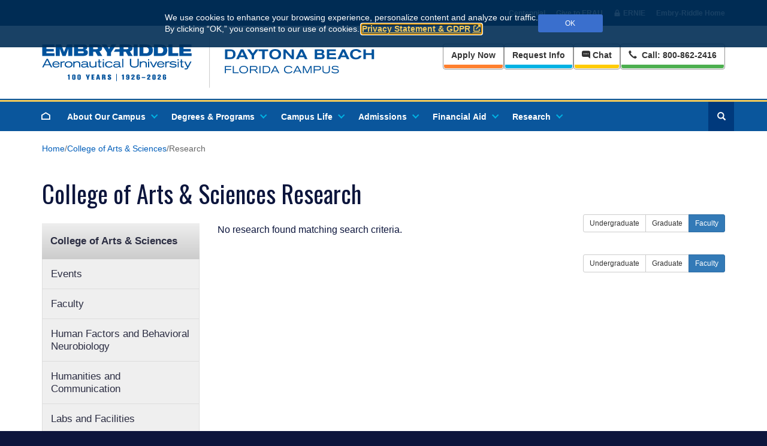

--- FILE ---
content_type: application/javascript
request_url: https://huntlibrary.erau.edu/action/smart-resource/rendering/javascript/8TGWW4ouS0uRVCB7i6dj1w.Hgp92-gqikO1FKn0kfBuGA.ro-X2rhm2kukyLUBBDn2_g.SskGFlzeTESpfivuiv1JHg.WV2IKUPMEEyGoP9Czula8Q.yb8VpB1n702R9bcdqfx8VA?d=112025
body_size: 10018
content:
$(function(){typeof fine_print!="undefined"&&typeof fine_print=="string"&&(fpholder=document.getElementById("footer-fine-print"),fpholder.innerHTML=fine_print)});addEvent(document.getElementById("uf_toggle"),"click",toggleFooterLinks);addEvent(document.getElementById("uf_expandable"),"keyup",escapeExpandable);function addEvent(n,t,i){if(n){if(n.addEventListener)return n.addEventListener(t,i,{passive:!0});if(n.attachEvent)return n.attachEvent("on"+t,i)}}function toggleFooterLinks(n){let t=n.target,i=t.getAttribute("aria-expanded");i=="true"?(t.setAttribute("aria-expanded","false"),t.focus()):(t.setAttribute("aria-expanded","true"),document.getElementById("uf_expandable").querySelector("a").focus())}function escapeExpandable(n){if(n.key=="Escape"){let n=document.getElementById("uf_toggle");window.getComputedStyle(n).display!=="none"&&(n.setAttribute("aria-expanded","false"),n.focus())}}$(function(){Array.prototype.unique=function(){return Array.from(new Set(this))};function n(n){n=n.replace(/[\[]/,"\\[").replace(/[\]]/,"\\]");var i=new RegExp("[\\?&]"+n+"=([^&#]*)"),t=i.exec(location.search);return t===null?"":decodeURIComponent(t[1].replace(/\+/g," "))}var i=$(".researchDetail.rendering .research-back-link");document.referrer==""?i.attr("onclick",'location.href="https://erau.edu/research/projects"'):i.attr("onclick","window.history.go(-1)");var r=$('.research-filters .stories-filter input[name="s"]'),u=$('.research-filters .stories-filter input[name="location"]'),f=$('.research-filters .stories-filter input[name="category"]'),e=$('.research-filters .stories-filter input[name="college"]'),o=$('.research-filters .stories-filter input[name="archived"]'),c=n("s"),l=n("c"),a=n("l"),v=n("co"),y=n("a");$.each(l.split("|"),function(n,t){f.filter('[value="'+t+'"]').prop("checked",!0)});$.each(a.split("|"),function(n,t){u.filter('[value="'+t+'"]').prop("checked",!0)});$.each(v.split("|"),function(n,t){e.filter('[value="'+t+'"]').prop("checked",!0)});o.prop("checked",y=="1");r.val(c);var t=function(){var h=r.val(),c=u.filter(":checked"),l=f.filter(":checked"),a=e.filter(":checked"),v=o.is(":checked"),t=[];c.each(function(){t.push(this.value)});var i=[];l.each(function(){i.push(this.value)});var s=[];a.each(function(){s.push(this.value)});var n="";n+=h==""?"":"?s="+h;n+=i.length==0?"":"&c="+i.unique().join("|");n+=t.length==0?"":"&l="+t.unique().join("|");n+=s.length==0?"":"&co="+s.unique().join("|");n+=v?"&a=1":"";window.location.search=n};$(".filter-options").on("change","input",function(){var n=$(this).is(":checked");$('.filter-options-modal input[value="'+$(this).val()+'"]').prop("checked",n);t()});$(".filter-options-modal").on("change","input",function(){var n=$(this).is(":checked");$('.filter-options input[value="'+$(this).val()+'"]').prop("checked",n);t()});let s=$("form.stories-filter"),p=$(".filter-message"),w=s.find(".filter-option.sr-only:checked"),b=s.find(":text").not(function(){return $(this).val()==""}),h=w.add(b);p.html(function(){var n="No active filters";h.length!==0&&(n='<ul class="active-filters">',h.each(function(){var t=$(this).attr("data-friendly-value")??$(this).val();n+='<li><a tabindex="0" role="button" class="remove-filter" data-target="'+$(this).attr("id")+'" title="Remove Filter"><u>'+$("<div/>").text(t).html()+'<\/u>&nbsp;<span aria-hidden="true">&times;<\/span><\/a><\/li>'}),n+="<\/ul>");$("#filters").html(n)});$(".filter-message").on("click",".remove-filter",function(n){n.preventDefault();$(this).closest(".filter-message").focus();let i=$(this).attr("data-target");$("."+i).each(function(n,t){$(t).is(":checked")?$(t).prop("checked",!1):$(t).val("")});t()});$(".filters").on("click",".button.show-options",function(n){n.preventDefault()});$(".stories-filter .filters .filter-options .dropdown .dropdown-menu .filter-option").bind("blur",function(n){var t=$(n.target),r=t.parents(".dropdown").find(".dropdown-toggle"),u=t.parents(".dropdown-menu"),f=u.find(".filter-option"),i=!1;f.each(function(){n.relatedTarget!=null&&$(this)[0].id==n.relatedTarget.id&&(i=!0)});i||r.dropdown("toggle")});$(".stories-filter .filters .filter-options .dropdown .dropdown-toggle").bind("blur",function(n){var t=$(n.target),i=t.attr("aria-expanded")=="true";i&&n.relatedTarget!=null&&$(this)[0].id!=n.relatedTarget.id&&n.relatedTarget.type!="checkbox"&&$(this).dropdown("toggle")});window.addEventListener("keyup",function(n){var t=$(":focus"),r=t.hasClass("dropdown-toggle"),s=t.attr("aria-expanded")=="true",u=t.hasClass("filter-option"),h=t.hasClass("remove-filter");if((r||u||h)&&(n.key==="Enter"||n.key==="Return"||n.key==="Space")&&t.click(),r&&s&&(n.key==="ArrowDown"||n.key==="ArrowRight")){n.preventDefault();var c=t.parent(),l=c.find(".dropdown-menu"),f=l.find("input");f.first().focus()}if(u){if(n.key==="ArrowDown"||n.key==="ArrowRight"){n.preventDefault();var e=t.parent(),f=e.next().find("input");f.focus()}if(n.key==="ArrowUp"||n.key==="ArrowLeft"){n.preventDefault();var e=t.parent(),a=e.prev().find("input");a.first().focus()}if(n.key==="Escape"){n.preventDefault();var o=t.parents(".dropdown");o.removeClass("open");var i=o.find("a.dropdown-toggle");i.attr("aria-expanded")=="true"&&(i.focus(),i.dropdown("toggle"))}}})}),function(n){typeof define=="function"&&define.amd?define(["jquery"],n):typeof exports=="object"?module.exports=n(require("jquery")):n(jQuery)}(function(n){"use strict";var t="readmore",u={speed:100,collapsedHeight:210,heightMargin:16,moreLink:'<button class="readmore-button btn btn-xs btn-primary" aria-expanded="false">Show more <span class="caret" aria-hidden="true"><\/span><\/button>',lessLink:'<button class="readmore-button btn btn-xs btn-primary" aria-expanded="true">Show less <span class="caret open" aria-hidden="true"><\/span><\/button>',embedCSS:!0,blockCSS:"display: block;",startOpen:!1,blockProcessed:function(){},beforeToggle:function(){},afterToggle:function(){}},f={},o=0;function s(n,t,i){var r;return function(){var u=this,f=arguments,e=function(){r=null;i||n.apply(u,f)},o=i&&!r;clearTimeout(r);r=setTimeout(e,t);o&&n.apply(u,f)}}function h(n){var t=++o;return String(n===null?"rmjs-":n)+t}function e(n){var t=n.clone().css({height:"auto",width:n.width(),maxHeight:"none",overflow:"hidden"}).insertAfter(n),r=t.outerHeight(),i=parseInt(t.css({maxHeight:""}).css("max-height").replace(/[^-\d\.]/g,""),10),u=n.data("defaultHeight");t.remove();var f=i||n.data("collapsedHeight")||u;n.data({expandedHeight:r,maxHeight:i,collapsedHeight:f}).css({maxHeight:"none",overflow:"hidden"})}var i=s(function(){n("[data-readmore]").each(function(){var t=n(this),i=t.attr("aria-expanded")==="true";e(t);t.css({height:t.data(i?"expandedHeight":"collapsedHeight")})})},100);function c(n){if(!f[n.selector]){var t=" ";n.embedCSS&&n.blockCSS!==""&&(t+=n.selector+" + [data-readmore-toggle], "+n.selector+"[data-readmore]{"+n.blockCSS+"}");t+=n.selector+"[data-readmore]{transition: height "+n.speed+"ms;overflow: hidden;}",function(n,t){var i=n.createElement("style");i.type="text/css";i.styleSheet?i.styleSheet.cssText=t:i.appendChild(n.createTextNode(t));n.getElementsByTagName("head")[0].appendChild(i)}(document,t);f[n.selector]=!0}}function r(r,f){this.element=r;this.options=n.extend({},u,f);c(this.options);this._defaults=u;this._name=t;this.init();window.addEventListener?(window.addEventListener("load",i),window.addEventListener("resize",i)):(window.attachEvent("load",i),window.attachEvent("resize",i))}r.prototype={init:function(){var t=n(this.element);t.data({defaultHeight:this.options.collapsedHeight,heightMargin:this.options.heightMargin});e(t);var r=t.data("collapsedHeight"),u=t.data("heightMargin");if(t.outerHeight(!0)<=r+u)return this.options.blockProcessed&&typeof this.options.blockProcessed=="function"&&this.options.blockProcessed(t,!1),!0;var i=t.attr("id")||h(),f=this.options.startOpen?this.options.lessLink:this.options.moreLink;t.attr({"data-readmore":"","aria-expanded":this.options.startOpen,id:i});t.after(n(f).on("click",function(n){return function(i){n.toggle(this,t[0],i)}}(this)).attr({"data-readmore-toggle":i,"aria-controls":i}));this.options.startOpen||t.css({height:r});this.options.blockProcessed&&typeof this.options.blockProcessed=="function"&&this.options.blockProcessed(t,!0)},toggle:function(t,i,r){r&&r.preventDefault();t||(t=n('[aria-controls="'+this.element.id+'"]')[0]);i||(i=this.element);var u=n(i),e="",o="",f=!1,s=u.data("collapsedHeight");u.height()<=s?(e=u.data("expandedHeight")+"px",o="lessLink",f=!0):(e=s,o="moreLink");this.options.beforeToggle&&typeof this.options.beforeToggle=="function"&&this.options.beforeToggle(t,u,!f);u.css({height:e});u.on("transitionend",function(i){return f?(u.attr({"aria-expanded":"true"}),u.focus()):u.attr({"aria-expanded":"false"}),function(){i.options.afterToggle&&typeof i.options.afterToggle=="function"&&i.options.afterToggle(t,u,f);n(this).attr({"aria-expanded":f}).off("transitionend")}}(this));n(t).replaceWith(n(this.options[o]).on("click",function(n){return function(t){n.toggle(this,i,t)}}(this)).attr({"data-readmore-toggle":u.attr("id"),"aria-controls":u.attr("id")}))},destroy:function(){n(this.element).each(function(){var t=n(this);t.attr({"data-readmore":null,"aria-expanded":null}).css({maxHeight:"",height:""}).next("[data-readmore-toggle]").remove();t.removeData()})}};n.fn.readmore=function(i){var u=arguments,f=this.selector;return(i=i||{},typeof i=="object")?this.each(function(){if(n.data(this,"plugin_"+t)){var u=n.data(this,"plugin_"+t);u.destroy.apply(u)}i.selector=f;n.data(this,"plugin_"+t,new r(this,i))}):typeof i=="string"&&i[0]!=="_"&&i!=="init"?this.each(function(){var f=n.data(this,"plugin_"+t);f instanceof r&&typeof f[i]=="function"&&f[i].apply(f,Array.prototype.slice.call(u,1))}):void 0}});var ERAU=ERAU||{};ERAU.initFacultyFilters=function(n,t,r,u,f){ERAU.$$facultyLocationFilters=n;ERAU.$$facultyDepartmentFilters=t;ERAU.$$facultyCollegeFilters=r;ERAU.$$facultyAlphaContainer=u;f.d=f.d||"";$.each(f.d.split("|"),function(n,i){t.filter('[value="'+i+'"]').prop("checked",!0)});f.l=f.l||"";$.each(f.l.split("|"),function(t,i){n.filter('[value="'+i+'"]').prop("checked",!0)});f.c=f.c||"";$.each(f.c.split("|"),function(n,t){r.filter('[value="'+t+'"]').prop("checked",!0)});f.sn=f.sn||"";$.each(f.sn.split("|"),function(n,t){t!=""&&u.find("li."+t).addClass("active")});f.q=f.q||"";f.q&&($(".search-query").val(ERAU.queryParams.q||""),$(".titleandimage h1").text("Search results for: “"+ERAU.queryParams.q+"”"));var e=function(){var s=ERAU.$$facultyLocationFilters.filter(":checked"),c=ERAU.$$facultyDepartmentFilters.filter(":checked"),h=ERAU.$$facultyCollegeFilters.filter(":checked"),l=ERAU.$$facultyAlphaContainer.eq(0).find("li.active"),t=[];s.each(function(){t.push(this.value)});var r=[];h.each(function(){for(i=0;i<t.length;i++)this.dataset.locations==t[i]&&r.push(this.value)});var e=[];c.each(function(){for(i=0;i<r.length;i++)this.dataset.college==r[i]&&e.push(this.value)});var o=[];l.each(function(){o.push(this.className.substring(0,1))});var u=new URL(window.location.href),a=u.search,n=new URLSearchParams(a);f.q?n.set("q",f.q):n.delete("q");t.length?n.set("l",t.join("|")):n.delete("l");r.length&&s.length?n.set("c",r.join("|")):n.delete("c");e.length&&h.length?n.set("d",e.join("|")):n.delete("d");o.length?n.set("sn",o.join("|")):n.delete("sn");n.delete("p");u.hash="";u.search=decodeURIComponent(n.toString());u.pathname="/faculty";var v=u.toString();window.location.assign(v)};ERAU.$$facultyLocationFilters.click(e);ERAU.$$facultyDepartmentFilters.click(e);ERAU.$$facultyCollegeFilters.click(e)};ERAU.parseQSParams=function(){return function(n){var r={},t=0,i="";if(n!==undefined)for(t=0;t<n.length;t+=1)i=n[t].split("="),i.length===2&&(r[i[0].toLowerCase()]=decodeURIComponent(i[1].replace(/\+/g," ")));return r}(window.location.search.substr(1).split("&"))};$(function(){var n=$('input[name="l"]'),t=$('input[name="d"]'),i=$('input[name="c"]'),r=$(".alpha-pagination");ERAU.queryParams=ERAU.parseQSParams();ERAU.runReadMore();document.title.indexOf("*")>=0&&(document.title=document.title.replace("*",$("h1").text()));ERAU.initFacultyFilters(n,t,i,r,ERAU.queryParams);$(".loader-sm").hide();$("#narrow").show()});$("#facultyProfileModal").on("show.bs.modal",function(n){var i=$(n.relatedTarget),r=i.data("faculty-uid"),t=$(this);$.ajax({type:"POST",url:"/action/search/faculty",data:{erauid:r},context:this,success:function(n){var r=JSON.parse(n),o=/(<([^>]+)>)/ig,f=r.USER_PROVIDED.USE_NICKNAME&&r.NICKNAME!=""?r.NICKNAME:r.FIRSTNAME;f=r.USER_PROVIDED.SHOW_MIDDLE?f+" "+r.MIDDLENAME:f;f=f+" "+r.LASTNAME;f=r.FACULTYDATA.SUFFIX!=null?f+" "+r.FACULTYDATA.SUFFIX:f;var i='<div class="row">';if(r.IMAGEURL!=null&&(i+='<div class="col-xs-12 col-sm-5 col-md-3">',i+='<img src="'+r.IMAGEURL+'" alt="'+f+'">',i+="<\/div>"),i+='<div class="col-xs-12 col-sm-7 col-md-9">',i+='<div class="row">',i+='<div class="col-xs-12 col-md-6">',i+='<h3 class="name">',i+=r.UID===null?"Sorry, details for this expert couldn’t be retrieved.":f,i+="<\/h3>",i+=r.UID===null?"<p><strong>Please contact our Media Contacts below to have your questions answered or redirected.<\/strong><\/p>":"",r.UID!==null){if(r.FACULTYDATA.ENDOWED_CHAIR!=""?i+='<div class="title">'+r.FACULTYDATA.ENDOWED_CHAIR+"<\/div>":r.FACULTYDATA.TITLE!=""&&(i+='<div class="title">'+r.FACULTYDATA.TITLE+"<\/div>"),i+=r.USER_PROVIDED.USE_ALIAS_EMAIL?'<div class="email"><a href="mailto:'+r.EMAILALIAS+'">'+r.EMAILALIAS+"<\/a><\/div>":'<div class="email"><a href="mailto:'+r.EMAIL+'">'+r.EMAIL+"<\/a><\/div>",r.FACULTYDATA.DEPARTMENT!=null){var p=r.FACULTYDATA.DEPT_CODE=="DCOBEFIS"?"Accounting, Economics, Finance & Information Sciences":r.FACULTYDATA.DEPARTMENT;i+='<div class="department">'+p+"<\/div>"}r.FACULTYDATA.COLLEGE!=null&&(i+='<div class="college">'+r.FACULTYDATA.COLLEGE.replace("Daytona ","").replace("Prescott ","").replace("Worldwide ","")+"<\/div>");r.FACULTYDATA.SEC_COLLEGE!=null&&r.FACULTYDATA.SEC_COLLEGE!=" "&&(i+='<div class="college">'+r.FACULTYDATA.SEC_COLLEGE+"<\/div>")}if(i+="<\/div>",i+='<div class="col-xs-12 col-md-6">',r.USER_PROVIDED.OFFICEHOURS!=null&&r.USER_PROVIDED.OFFICEHOURS!=""&&(i+='<h4>Office Hours<\/h4><div class="officehours">'+r.USER_PROVIDED.OFFICEHOURS+"<\/div>"),r.USER_PROVIDED.AREAS_OF_EXPERTISE!=null&&r.USER_PROVIDED.AREAS_OF_EXPERTISE.replace(o,"").trim()!=""&&(i+='<h4>Areas of Expertise<\/h4><div class="expertise">'+r.USER_PROVIDED.AREAS_OF_EXPERTISE+"<\/div>"),i+="<\/div>",i+="<\/div>",i+="<\/div>",i+="<\/div>",i+='<div class="row">',i+='<div class="col-xs-12">',r.USER_PROVIDED.EXTERNAL_LINKS.length){i+='<div id="externallinks" class="read-more">';i+="<h4>External Links<\/h4>";i+='<p class="disclaimer"><small><em>The views expressed on faculty and external web pages are those of the author and do not necessarily represent those of Embry-Riddle Aeronautical University.<\/em><\/small><\/p>';i+='<ul class="list-unstyled" id="externallinkslist">';for(var u=0;u<r.USER_PROVIDED.EXTERNAL_LINKS.length;u++){var w=r.USER_PROVIDED.EXTERNAL_LINKS[u].HREF.startsWith("http://")||r.USER_PROVIDED.EXTERNAL_LINKS[u].HREF.startsWith("https://")?"":"http://";i+='<li class="externallink"><a href="'+w+r.USER_PROVIDED.EXTERNAL_LINKS[u].HREF+'" title="'+r.USER_PROVIDED.EXTERNAL_LINKS[u].TITLE+'">'+r.USER_PROVIDED.EXTERNAL_LINKS[u].TITLE+"<\/a><\/li>"}i+="<\/ul>";i+="<\/div>";i+="<hr />"}if(r.USER_PROVIDED.BIOGRAPHY!=null&&r.USER_PROVIDED.BIOGRAPHY.replace(o,"").trim()!=""&&(i+='<div id="biography" class="read-more">',i+="<h4>Biography<\/h4>",i+=r.USER_PROVIDED.BIOGRAPHY,i+="<\/div>",i+="<hr />"),r.FACULTYDATA.DEGREES.length){i+='<div id="degrees" class="read-more">';i+="<h4>Education<\/h4>";i+='<ul id="degreelist" class="list-unstyled">';for(var u=0;u<r.FACULTYDATA.DEGREES.length;u++)r.FACULTYDATA.DEGREES[u].DEGREENAME.trim()!==""&&(i+="<li>",i+=r.FACULTYDATA.DEGREES[u].MAJOR!=" "&&r.FACULTYDATA.DEGREES[u].MAJOR!=""?'<span class="degree">'+r.FACULTYDATA.DEGREES[u].DEGREENAME+" in "+r.FACULTYDATA.DEGREES[u].MAJOR+", <\/span>":'<span class="degree">'+r.FACULTYDATA.DEGREES[u].DEGREENAME+", <\/span>",i+='<span class="institution">'+r.FACULTYDATA.DEGREES[u].INSTITUTIONNAME.replace("System :","-")+"<\/span>",i+="<\/li>");i+="<\/ul>";i+="<\/div>";i+="<hr />"}if(r.FACULTYDATA.QUALIFICATIONS.length){i+='<div id="qualifications" class="read-more">';i+="<h4>Ratings &amp; Certificates<\/h4>";i+='<ul id="qualificationslist list-unstyled">';var c=[];if(r.USER_PROVIDED&&r.USER_PROVIDED.SORTED_QUALIFICATIONS_KEYS&&r.USER_PROVIDED.SORTED_QUALIFICATIONS_KEYS.length){var l=9999;r.FACULTYDATA.QUALIFICATIONS.forEach(function(n){r.USER_PROVIDED.SORTED_QUALIFICATIONS_KEYS.forEach(function(t){t.EXTERNALID===n.EXTERNALID&&(n.ORDER=t.ORDER)});n.ORDER||(l++,n.ORDER=l);c.push(n)});c.sort(function(n,t){return n.ORDER>t.ORDER?1:n.ORDER<t.ORDER?-1:0})}else{var a=0;r.FACULTYDATA.QUALIFICATIONS.forEach(function(n){a++;n.ORDER=a;c.push(n)})}for(var u=0;u<r.FACULTYDATA.QUALIFICATIONS.length;u++)i+="<li>",i+='<span class="rating">'+r.FACULTYDATA.QUALIFICATIONS[u].DEGREENAME+"<\/span>",i+="<\/li>";i+="<\/ul>";i+="<\/div>";i+="<hr />"}if(r.USER_PROVIDED.SHOW_CURRENTLY_TEACHING&&r.FACULTYDATA.CURRENT_CLASSES.length){i+='<div id="currentlyteaching" class="read-more">';i+="<h4>Currently Teaching<\/h4>";i+='<ul class="list-unstyled">';for(var v=[],e=0;e<r.FACULTYDATA.CURRENT_CLASSES.length;e++)v.push('<li class="class"><span class="course">'+r.FACULTYDATA.CURRENT_CLASSES[e].SUBJECT+" "+r.FACULTYDATA.CURRENT_CLASSES[e].CATALOG_NBR+'<\/span>: <span class="name">'+r.FACULTYDATA.CURRENT_CLASSES[e].NAME+"<\/span><\/li>");var s=[];$.each(v,function(n,t){$.inArray(t,s)===-1&&s.push(t)});for(var u=0;u<s.length;u++)i+=s[u];i+="<\/ul>";i+="<\/div>";i+="<hr />"}if(r.USER_PROVIDED.COURSESTAUGHT!=null&&r.USER_PROVIDED.COURSESTAUGHT.replace(o,"").trim()!=""&&(i+='<div id="coursestaught" class="read-more">',i+="<h4>Courses Taught<\/h4>",i+=r.USER_PROVIDED.COURSESTAUGHT,i+="<\/div>",i+="<hr />"),r.USER_PROVIDED.SHOW_RESEARCH_PROJECTS&&r.RESEARCH.length){i+='<div id="researchprojects" class="read-more">';i+="<h4>Research Projects<\/h4>";i+='<ul class="researchprojectList list-unstyled">';for(var u=0;u<r.RESEARCH.length;u++)i+='<li class="researchproject">',i+='<a href="//erau.edu/research/projects?p='+r.RESEARCH[u].URLFRAGMENT+'" target="_blank">'+r.RESEARCH[u].TITLE+"<\/a>",i+="<\/li>";i+="<\/ul>";i+="<\/div>";i+="<hr />"}if(r.USER_PROVIDED.PUBS_SHOW_COMMONS&&r.PUBLICATIONS.length>0){i+='<div id="publications" class="read-more">';i+="<h4>Publications<\/h4>";i+='<ul id="publicationslist" class="list-unstyled">';for(var u=0;u<r.PUBLICATIONS.length;u++){i+='<li class="publication">';i+=r.PUBLICATIONS[u].IDENTIFIERS.length>0?'<span class="pubtitle"><a href="'+r.PUBLICATIONS[u].IDENTIFIERS[0]+'" target="_blank">'+r.PUBLICATIONS[u].TITLE.replace("\\u2019","’")+"<\/a><\/span>":'<span class="pubtitle">'+r.PUBLICATIONS[u].TITLE.replace("\\u2019","’")+"<\/span>";for(var h=" (",e=0;e<r.PUBLICATIONS[u].CREATORS.length;e++)h+=r.PUBLICATIONS[u].CREATORS[e],e<r.PUBLICATIONS[u].CREATORS.length-1&&(h+=", ");h+=")";i+='<span class="authors"> '+h+"<\/span>";i+='<span class="source"> '+r.PUBLICATIONS[u].SOURCE+"<\/span>";var b=new Date(r.PUBLICATIONS[u].DATE),y=b.getFullYear();y>1&&(i+='<span class="year"> ('+y+")<\/span>");i+="<\/li>"}i+="<\/ul>";i+="<\/div>";i+="<hr />"}if(r.USER_PROVIDED.PUBS_SHOW_USER&&r.USER_PROVIDED.PUBLICATIONS!=null&&r.USER_PROVIDED.PUBLICATIONS!=""&&(i+='<div id="userpublications" class="read-more">',i+="<h4>Publications<\/h4>",i+=r.USER_PROVIDED.PUBLICATIONS,i+="<\/div>",i+="<hr />"),r.USER_PROVIDED.EXPERIENCE!=null&&r.USER_PROVIDED.EXPERIENCE.replace(o,"").trim()!=""&&(i+='<div id="experience" class="read-more">',i+="<h4>Professional Experience<\/h4>",i+=r.USER_PROVIDED.EXPERIENCE,i+="<\/div>",i+="<hr />"),r.USER_PROVIDED.OTHERCREDENTIALS!=null&&r.USER_PROVIDED.OTHERCREDENTIALS.replace(o,"").trim()!=""&&(i+='<div id="othercredentials" class="read-more">',i+="<h4>Memberships and Credentials<\/h4>",i+=r.USER_PROVIDED.OTHERCREDENTIALS,i+="<\/div>",i+="<hr />"),r.USER_PROVIDED.AWARDS!=null&&r.USER_PROVIDED.AWARDS.replace(o,"").trim()!=""&&(i+='<div id="awards" class="read-more">',i+="<h4>Awards, Honors and Recognitions<\/h4>",i+=r.USER_PROVIDED.AWARDS,i+="<\/div>",i+="<hr />"),r.LABS.length>0){i+='<div id="labs" class="read-more">';i+="<h4>Labs<\/h4>";i+='<ul class="labsList list-unstyled">';for(var u=0;u<r.LABS.length;u++)i+='<li class="lab">',i+='<a href="'+r.LABS[u].URL+'" target="_blank">'+r.LABS[u].TITLE+"<\/a>",i+="<\/li>";i+="<\/ul>";i+="<\/div>"}i+="<\/div>";i+="<\/div>";t.find(".modal-html").removeClass("loader").html(i);t.find("button.close").focus();ERAU.runReadMore()},error:function(){modalHtml='<div class="alert alert-danger alert-dismissible fade in" role="alert"><button type="button" class="close" data-dismiss="alert" aria-label="Close"><span aria-hidden="true">×<\/span><\/button><strong>Uh oh!<\/strong> An error occured.<\/div>';t.find(".modal-html").removeClass("loader").html(modalHtml)}})});ERAU.runReadMore=function(){$(".read-more").readmore()};$("#facultyProfileModal").on("hidden.bs.modal",function(){var n=$(this);n.find(".modal-html").html("").addClass("loader")});$(function(){window.location.hash=="#search"&&window.location.search==""&&($("#q").popover(),$("#q").focus())});$(function(){$("body").scrollspy({target:"#sectionNav"})});$(function(n){consentBanners=typeof consentBanners!="undefined"&&consentBanners instanceof Array?consentBanners:[];consentBanners.forEach(function(t){var o=new Date,i=o.toISOString();o.setTime(o.getTime()+31536e6);var r="path=/;",u="expires="+o.toUTCString()+";",f=window.location.host.indexOf("embry-riddle.com")>=0?"domain=embry-riddle.com;":"domain=erau.edu;",e="secure; SameSite=Lax;";const a=document.getElementById("bannerBackdrop"),s=document.getElementById("cookie-consent-eu"),h=document.getElementById("cookie-consent");t.country==""&&(t.country="unknown");s!=null&&s.showModal();h!=null&&h.show();function c(){for(var t="",i,n=0;n<32;n++)i=Math.random()*16|0,(n==8||n==12||n==16||n==20)&&(t+="-"),t+=(n==12?4:n==16?i&3|8:i).toString(16);return t}function l(i){n.ajax({method:"GET",url:"/action/experience/tracking/update?trackingEnabled="+i}).done(function(){console.log("updateSitecoreTracking() Succeeded. Country = "+t.country+".")}).fail(function(){console.log("updateSitecoreTracking() Failed. Country = "+t.country+".")})}t.iseu||t.consentexists||(l("true"),document.cookie='ERAU_Tracking_Consent={"categories":["necessary","analytics","targeting"],"level":["necessary","analytics","targeting"],"revision":0,"data":null,"rfc_cookie":false,"consent_date":"'+i+'","consent_uuid":"'+c()+'","last_consent_update":"'+i+'"};'+r+u+f+e);n(".cookiebanner button.acknowledge").click(function(){document.cookie='ERAU_Tracking_Banner={"acknowledged":true,"country":"'+t.country+'"};'+r+u+f+e;h!=null&&h.close()});n(".cookiebanner button.accept").click(function(){l("true");document.cookie='ERAU_Tracking_Consent={"categories":["necessary","analytics","targeting"],"level":["necessary","analytics","targeting"],"revision":0,"data":null,"rfc_cookie":false,"consent_date":"'+i+'","consent_uuid":"'+c()+'","last_consent_update":"'+i+'"};'+r+u+f+e});n(".cookiebanner button.decline").click(function(){l("false");document.cookie='ERAU_Tracking_Consent={"categories":["necessary"],"level":["necessary"],"revision":0,"data":null,"rfc_cookie":false,"consent_date":"'+i+'","consent_uuid":"'+c()+'","last_consent_update":"'+i+'"};'+r+u+f+e});n(".cookiebanner button.accept, .cookiebanner button.decline").click(function(){document.cookie='ERAU_Tracking_Banner={"acknowledged":true,"country":"'+t.country+'"};'+r+u+f+e;s!=null&&(s.close(),a.classList.remove("banner-backdrop"))})})});$(document).ready(function(){const n=document.querySelector("dialog.cookiebanner");if(n!=null){const t=()=>{const t=n.offsetHeight;document.documentElement.style.setProperty("--height-dialog",`${t}px`)},i=new ResizeObserver(t);i.observe(n)}});var $hamburger=$(".erauHamburgerMenu"),$megaMenuMobile=$("#mega-menu-mobile"),$megaMenuGroup=$("#mega-menu nav .main-nav"),$megaMenuMobileGroup=$("#mega-menu-mobile nav .main-nav");$hamburger.removeAttr("data-toggle").removeAttr("data-target");$hamburger.click(function(){var n=document.getElementById("mega-menu-mobile");n.showModal();$("#mega-menu-mobile nav .btn-close").focus()});var $footerSocialIcons=$("footer#uf_footer #uf_copyright_row nav#uf_social");$footerSocialIcons.clone().appendTo("#mega-menu-mobile nav #connect #uf_copyright_row");var $megaMenuClose=$(".btn-close");$megaMenuClose.click(function(){var n=document.getElementById("mega-menu-mobile");n.close();$hamburger.focus();$megaMenuMobileGroup.find(".collapse.in").collapse("hide")});$megaMenuGroup.on("show.bs.collapse",".collapse",function(){$megaMenuGroup.find(".collapse.in").collapse("hide")});$(document).click(function(n){var t=$(n.target),i=$(".main-nav-section, .sub-nav-section"),r=i.hasClass("in");r!==!0||t.hasClass("navbar-toggle")||t.hasClass("main-navbar")||t.hasClass("section-navbar")||i.collapse("hide")});var erauPathname=window.location.pathname,erauSplitPath=erauPathname.split("/"),erauMainSection=erauSplitPath[1];erauMainSection!=""&&$("nav .main-nav li.main-nav-item").find("a[href$='/"+erauMainSection+"'], button[data-href$='/"+erauMainSection+"']").attr("aria-current","true");function menuPrevious(n,t,i){if(t)if(i){var u=n.parent(),r=u.prev();r.find("button, a").first().focus()}else if(n.parent().hasClass("section-title")){var f=n.parents("ul.section-nav"),e=f.prev(),r=e.find("li.section-nav-item.drop");if(r.length==0){var o=n.parents("li.main-nav-item.drop");r=o.prev()}r.find("button, a").first().focus()}else{var u=n.parent(),r=u.prev();r.find("button, a").first().focus()}else{var u=n.parent(),r=u.prev();r.find("button, a").first().focus()}}function menuNext(n,t,i){if(t)if(i){var u=n.parent(),r=u.next();r.find("button, a").focus()}else if(n.parent().hasClass("section-title")){var f=n.parents("ul.section-nav"),e=f.next(),r=e.find("li.section-nav-item.drop");if(r.length==0){var o=n.parents("li.main-nav-item.drop");r=o.next()}r.find("button, a").first().focus()}else{var u=n.parent(),r=u.children("ul.main-nav-section");r.find("button, a").first().focus()}else{var u=n.parent(),r=u.next();r.find("button, a").first().focus()}}window.addEventListener("keyup",function(n){var t=$(":focus"),e=t.parents("#mega-menu").length>=1?!0:!1,i=t.parents("li.main-nav-item").find("ul.main-nav-section").attr("aria-expanded")=="true"?!0:!1,r=t.parent().hasClass("section-nav-item-link");if(e){if((n.key==="ArrowUp"||n.key==="ArrowLeft")&&(n.preventDefault(),menuPrevious(t,i,r)),(n.key==="ArrowDown"||n.key==="ArrowRight")&&(n.preventDefault(),menuNext(t,i,r)),n.key==="Escape"){var u=t.parents("li.main-nav-item");if(u.length){var f=u.find("button").first();f.attr("aria-expanded")=="true"&&f.click().focus()}}n.key==="Space"&&(n.preventDefault(),t.click());$(".main-nav-item > button, .main-nav-item > a").on("focus",function(){$megaMenuGroup.find(".collapse.in").collapse("hide")})}});$(document).ready(function(){parallaxTitle=typeof parallaxTitle!="undefined"&&typeof parallaxTitle=="boolean"?parallaxTitle:!1;video=typeof video!="undefined"?video:!1;playpause=typeof playpause!="undefined"?playpause:!1;ERAUJS.LocalDB.Get("autoplayBackgroundVideos")=="true"&&playVideo();video&&playpause&&playpause.addEventListener("click",function(){video.paused||video.ended?playVideo():pauseVideo()});parallaxTitle&&ERAUJS.Viewport.ParallaxTarget.Init($(".header-image-holder"))});function playVideo(){video&&($(playpause).find(".pause-button").removeClass("hidden"),$(playpause).find(".play-button").addClass("hidden"),$(video).show(),video.play(),ERAUJS.LocalDB.Set("autoplayBackgroundVideos",!0))}function pauseVideo(){video&&($(playpause).find(".pause-button").addClass("hidden"),$(playpause).find(".play-button").removeClass("hidden"),video.pause(),ERAUJS.LocalDB.Set("autoplayBackgroundVideos",!1))}$(document).ready(function(n){if(typeof loadERAUVideo!="undefined"){n("body").append('<div class="modal dark fade" id="video-modal" tabindex="-1" role="dialog"><div class="modal-dialog modal-lg"><div class="modal-content"><div class="modal-header"><button type="button" class="close" data-dismiss="modal" aria-label="Close"><span aria-hidden="true">×<\/span><\/button><h4 class="modal-title">&nbsp;<\/h4><\/div><div class="modal-body"><\/div><\/div><\/div><\/div>');for(var i=!1,t=0;t<erauVideo.length;t++)erauVideo[t].indexOf("youtube")>=0&&(i=!0);i&&loadScript("//www.youtube.com/iframe_api");videoApisReady()}});var player;function videoApisReady(){for(var t=!1,n=0;n<erauVideo.length;n++)erauVideo[n].indexOf("youtube")>=0&&(t=!0);if(t&&(typeof YT=="undefined"||typeof YT.Player=="undefined"))setTimeout(videoApisReady,250);else{erauVideo=typeof erauVideo=="undefined"?[]:erauVideo;$.each(erauVideo,function(n,t){var n=t.indexOf("vid-")+4,i=t.substring(n,t.length),r=t.indexOf("youtube"),u=t.indexOf("vimeo");r>-1?player=new YT.Player(t,{videoId:i,playerVars:{rel:0,showinfo:0}}):u>-1&&$.get("https://vimeo.com/api/oembed.json?url=https%3A//vimeo.com/"+i,function(n){$('div[data-vimeo-id="'+i+'"] img.thumb').attr("src",n.thumbnail_url);$("#"+t).html(n.html)});$("#"+t).addClass("embed-responsive-item")});$("#video-modal").on("show.bs.modal",function(n){var i=$(n.relatedTarget),f=$(this),e=f.find(".modal-title"),o=f.find(".modal-body");if(typeof i.attr("data-youtube-id")!="undefined")var t=i.attr("data-youtube-id"),r="yt-player-modal-"+t,u="youtube";else if(typeof i.attr("data-vimeo-id")!="undefined")var t=i.attr("data-vimeo-id"),r="v-player-modal-"+t,u="vimeo";else if(typeof i.attr("data-wistia-id")!="undefined")var t=i.attr("data-wistia-id"),r="w-player-modal-"+t,u="wistia";o.html('<div class="embed-responsive embed-responsive-16by9"><div id="'+r+'"><\/div><\/div>');u=="youtube"?player=new YT.Player(r,{videoId:t,playerVars:{rel:0,showinfo:0,autoplay:1},events:{onReady:function(n){e.text(n.target.getVideoData().title)}}}):u=="vimeo"?$("#"+r).html('<iframe src="https://player.vimeo.com/video/'+t+'?autoplay=1&color=051f44&byline=0&portrait=0&badge=0" frameborder="0" webkitallowfullscreen mozallowfullscreen allowfullscreen><\/iframe>'):u=="wistia"&&$("#"+r).html('<div class="wistia_responsive_padding" style="padding: 56.25% 0 0 0; position: relative;"><div class="wistia_responsive_wrapper" style="height: 100%; left: 0; position: absolute; top: 0; width: 100%;"><div class="wistia_embed wistia_async_'+t+' videoFoam=true popover=false" style="height: 100%; position: relative; width: 100%"><div class="wistia_swatch" style="height: 100%; left: 0; opacity: 0; overflow: hidden; position: absolute; top: 0; transition: opacity 200ms; width: 100%;"><img src="https://fast.wistia.com/embed/medias/'+t+'/swatch" style="filter: blur(5px); height: 100%; object-fit: contain; width:100%;" alt="" aria-hidden="true" onload="this.parentNode.style.opacity=1;" /><\/div><\/div><\/div><\/div>');$("#"+r).addClass("embed-responsive-item")});$("#video-modal").on("hide.bs.modal",function(){var n=$(this).find(".modal-body"),t=$(this).find(".modal-title");n.html("");t.html("&nbsp;")})}}function loadScript(n,t){var i=document.createElement("script");i.type="text/javascript";i.readyState?i.onreadystatechange=function(){(i.readyState==="loaded"||i.readyState==="complete")&&(i.onreadystatechange=null,typeof t=="function"&&t())}:i.onload=function(){typeof t=="function"&&t()};i.src=n;document.getElementsByTagName("head")[0].appendChild(i)}$("#mezzoMenu").on("shown.bs.modal",function(){$("#mezzoMenu .slideReveal").each(function(n){$(this).addClass("active"+n)})});$("#mezzoSearch").on("shown.bs.modal",function(){$("input.search-query").focus();$("#mezzoSearch .slideReveal").each(function(n){$(this).addClass("active"+n)})});$("#mezzoMenu, #mezzoSearch").on("hidden.bs.modal",function(){$(".slideReveal").removeClass(function(n,t){return(t.match(/(^|\s)active\S+/g)||[]).join(" ")})})